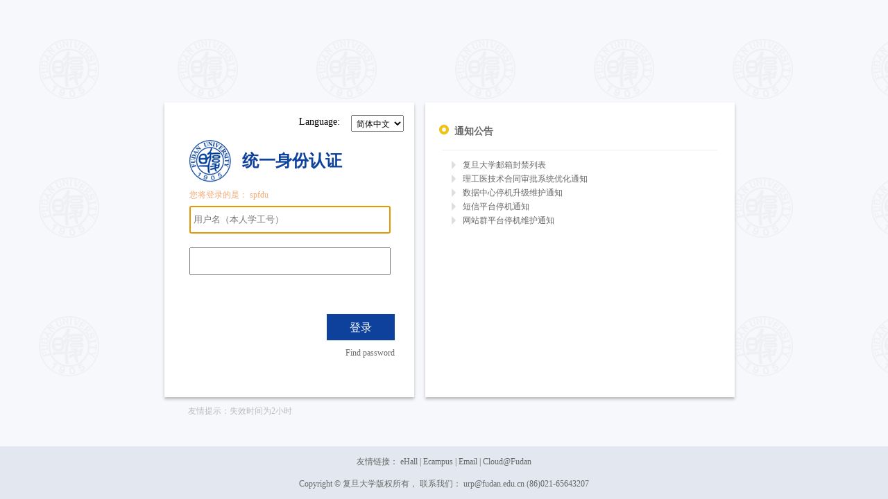

--- FILE ---
content_type: text/html;charset=UTF-8
request_url: https://uis.fudan.edu.cn/authserver/login?service=https%3A%2F%2Fspfdu.fudan.edu.cn%2F41437%2Flist.psp
body_size: 5382
content:









<!--动态判断界面应该展示哪种风格的界面 -->

    
    
    
        







<!DOCTYPE html>
<html lang="zh-CN">
<head>
    
    <meta http-equiv="Content-Type" content="text/html; charset=utf-8"/>
    <meta content="width=device-width,initial-scale=0.8, minimum-scale=0.8, maximum-scale=3" name="viewport"/>
    <meta name="renderer" content="webkit"/>
    <meta http-equiv="X-UA-Compatible" content="IE=edge,chrome=1"/>
    <script type="text/javascript" src="/authserver/custom/js/jquery.min.js;jsessionid=838DA3F6E6F0DDC3F84A1F2E3D0A2054"></script>
    <script type="text/javascript" src="/authserver/custom/js/login-language.js;jsessionid=838DA3F6E6F0DDC3F84A1F2E3D0A2054"></script>
    <link href="/authserver/custom/css/fudan.css;jsessionid=838DA3F6E6F0DDC3F84A1F2E3D0A2054" rel="stylesheet">
    <style>

        .modal {margin: 0; padding: 0; width: 100%; height:100%; position: fixed; top: 0; bottom: 0; left: 0; right: 0; background: rgba(0,0,0,0.4);  }
        .modal_container { margin: 0; padding: 0;width: 450px; height: 250px; color: #666; position: absolute; top: 50%; left: 50%;  margin-left: -250px;  margin-top: -150px;  background: #fff;  padding: 25px; border: 1px solid #eee;  }
        .modal_header {  margin: 0; padding: 0;width: 100%;  font-size: 18px;   position: relative;  margin-bottom: 10px; }
        .modal_header h4 { margin: 0; padding: 0; font-weight: bold;height: 30px;line-height: 30px; }
        .modal_header .modal_span { margin: 0; padding: 0; position: absolute;  right: 0; top: 0;  width: 10px;  height: 10px; line-height: 10px;  text-align: center; cursor: pointer; }
        .modal_body {margin: 0; padding: 0;  font-size: 13px;  line-height:200%;  height: 150px; font-family:微软雅黑;color:#000000}
        .modal_footer { margin: 0; padding: 0; text-align: center; }
        .modal_footer input {margin: 0; padding: 0;  padding: 8px 24px;  display: inline-block;  color: #fff;  background: #ef971c;  border: none; outline: none;  border-radius:  4px; cursor: pointer; font-family:微软雅黑;}
        .modal_footer .modal_btn {margin: 0; padding: 0;  background: #fff; color:#666; border: 1px solid #eee; cursor: not-allowed; }
    </style>
    <title>复旦大学统一身份认证</title>
</head>
<body onload="loadFresh();">
<form id="casLoginForm" role="form" action="/authserver/login;jsessionid=838DA3F6E6F0DDC3F84A1F2E3D0A2054?service=https%3A%2F%2Fspfdu.fudan.edu.cn%2F41437%2Flist.psp" method="post">
    <div class="IDCHeckBack"></div>
    <div class="header">
        <div class="IDCheckHead">
                
        </div>
    </div>
    <div class="main">
        <div class="IDCheckMiddleCon">
            <div class="IDCheckLogin">
                <div class="IDCheckLoginLanguage">Language:
                    <div class="IDCheckSelect">
                        <select id="language" onchange="changeLanguage()">
                            <option value="zh_CN">简体中文</option>
                            <option value="en">English</option>
                        </select>
                    </div>
                </div>
                <div class="IDCheckLoginTitle">
                    <img src="/authserver/custom/images/cas_logo.png;jsessionid=838DA3F6E6F0DDC3F84A1F2E3D0A2054"/>
                    <h2>统一身份认证</h2>
                </div>
                <div class="IDCheckLoginWarn">您将登录的是：<span id="appNames" style="display: none">复旦大学药学院, spfdu</span>
                </div>
                <div class="IDCheckLoginInputCon">
                    <input id="username" name="username" class="IDCheckLoginName" type="text" value=""/>
                    <span id="usernameError1" class="msgError" style="display:none;">请输入用户名</span>
                    <input id="password" name="password" class="IDCheckLoginPassWord" type="password" value="" autocomplete="off"/>
                    <span id="passwordError1" class="msgError" style="display:none;">请输入密码</span>
                    <div id="cpatchaDiv">
                    </div>
                    <div class="IDCheckLoginError">
                        
                            
                            
                                        <span id="emptyMsg" style="display: none">
                                            <img src="/authserver/custom/images/cas_prompt.png;jsessionid=838DA3F6E6F0DDC3F84A1F2E3D0A2054"/>
                                            请输入值
                                        </span>
                            
                        
                    </div>

                </div>
                <div class="IDCheckLoginFoot" style="text-align: right;">
                    <input id="idcheckloginbtn" class="IDCheckLoginBtn" type="button"
                           value="登录">

                    <div class="IDCheckLoginHelp">
                        <a id="findPassword" href="https://myform.fudan.edu.cn/eservice/find_password" target="_black">找回密码</a>
                    </div>
                </div>
            </div>
            <div class="IDCheckNotice">
                <div class="IDCheckNoticeTitle">
                    <img src="/authserver/custom/images/cas_prefix_ico.png;jsessionid=838DA3F6E6F0DDC3F84A1F2E3D0A2054"/>
                    <span>通知公告</span>
                </div>
                <div class="IDCheckNoticeLine"></div>
                <div class="IDCheckNoticeContent">
                    <div class="IDCheckNoticeItem">
                        <ul id="notice">
                            <li><div class="IDCheckNOticeArrow"></div><div class="IDCheckNoticeCon"><div class="IDCheckNoticeItemText"><a href="http://www.xxb.fudan.edu.cn/29/7f/c2240a76159/page.htm" target="_blank">复旦大学邮箱封禁列表</a></div><span class="IDCheckNoticeItemTime">[2017-10-11]</span></div></li>

			<span id="demo" style="display: none"></span>
                        <span id="demo1" style="display: none"></span>
                        <span id="demo2" style="display: none"></span>
                    </div>
                </div>
            </div>
            <div class="IDCheckWarning">
                <span>友情提示：失效时间为2小时</span>
            </div>
        </div>
    </div>
    <div class="footer">
        
<style>
    .IDCheckFooter {
        background-color: #e3e8f0;
        text-align: center;
        width: 100%;
        padding: 6px 0;
        color: #666666;
        line-height: 32px;
        position:absolute;
        bottom:0px;
    }

    .IDCheckLink a {
        color: #666666;
        text-decoration: blink;
    }
</style>
<div class="IDCheckFooter">
    <div class="IDCheckLink">
        <span>友情链接：</span>
        <a href="http://ehall.fudan.edu.cn">eHall |</a>
        <a href="https://xxb.fudan.edu.cn/">Ecampus |</a>
        <a href="https://mail.fudan.edu.cn/">Email |</a>
        <a href="https://cloud.fudan.edu.cn/">Cloud@Fudan</a>
    </div>
    <div class="IDCheckRight">
        <span>Copyright © 复旦大学版权所有，&nbsp;联系我们： urp@fudan.edu.cn (86)021-65643207</span>
    </div>
</div>

    </div>
    <input type="hidden" name="lt" value="LT-25265381-YjsD1FozelBqAxLxytzfsAhbkUCKhD1769551498286-Zdul-cas"/>
    <input type="hidden" name="dllt" value="userNamePasswordLogin"/>
    <input type="hidden" name="execution" value="e1s1"/>
    <input type="hidden" name="_eventId" value="submit"/>
    <input type="hidden" name="rmShown" value="1">
</form>


<div class="modal" style="display:none;">
    <div class="modal_container">
        <div class="modal_header">
            <h4>弱密码提示 <span class="modal_body" >(<span id="modal_count_span" class="modal_body" >15</span>s 后自动关闭)</span></h4><span class="modal_span" >&times;</span>
        </div>
        <div class="modal_body">            	尊敬的用户，系统判断您输入的密码过于简单,可能是少输入字符,也可能是密码正确但强度不够。符合标准的密码长度应超过10位，包含大写字母、小写字母、数字、标点符号4种字符中至少3种字符。为保障您的安全，请您尽快修改密码。
        </div>
        <div class="modal_footer">
            <input type="button" value="继续登录" class="modal_close" />&nbsp;&nbsp;&nbsp;&nbsp;<input  type="button"  class="changepwd" value="修改密码"  />
        </div>
    </div>
</div>
</body>

</html>
<script type="text/javascript" src="/authserver/custom/js/icheck.min.js;jsessionid=838DA3F6E6F0DDC3F84A1F2E3D0A2054"></script>

<script type="text/javascript" src="/authserver/custom/js/login.js;jsessionid=838DA3F6E6F0DDC3F84A1F2E3D0A2054"></script>
<script type="text/javascript" src="/authserver/custom/js/login-wisedu.js;jsessionid=838DA3F6E6F0DDC3F84A1F2E3D0A2054"></script>

<script type="text/javascript">

    //自助打印特殊处理
    var cssFlag = 'null';

    if (cssFlag == '1') {
        $('.IDCheckNotice').css('pointer-events','none');
        $('.footer').css('pointer-events','none');
    }
    var count = 15;
    var timer=null;

    $('.modal_close,.modal_span').click(function(){
        $('.modal').hide();
        casLoginForm_submit();
    });

    $('.changepwd').click(function(){
        $('.modal').hide();
        casLoginForm_submit()

        setTimeout(function(){
            var a = $("<a href='https://uis.fudan.edu.cn/changpwd.html' target='_blank'>修改密码</a>").get(0);
            var e = document.createEvent('MouseEvents');
            e.initEvent( 'click', true, true );
            a.dispatchEvent(e);
        },100);
    });

    $(document).keyup(function (event) {
        if (event.keyCode == 13) {
            //校验密码强度
            if (validPwdStrong($('#password').val())) {
                casLoginForm_submit();
                return;
            }
            count = 15;
            //$('.modal_btn').val(count + 's后自动关闭');
            $('#modal_count_span').text(count);
            if (timer == null) {
                timer = setInterval(reduce, 1000);
            }
            $('.modal').show();
        }
    });

    $('#idcheckloginbtn').bind("click", function(){
        //校验密码强度
        if(validPwdStrong($('#password').val())){
            casLoginForm_submit();
            return;
        }
        count = 15;
        //$('.modal_btn').val(count + 's后自动关闭');
        $('#modal_count_span').text(count);
        if(timer==null){
            timer = setInterval(reduce, 1000);
        }
        $('.modal').show();
    });

    function reduce(){
        if(count <= 1 ){
            $('.modal').hide();
            casLoginForm_submit();
            return
        }
        count--;
        //$('.modal_btn').val(count + 's后自动关闭');
        $('#modal_count_span').text(count);
    }

    function casLoginForm_submit(){
        $("#casLoginForm").submit();
    }

    function validPwdStrong(pwd){
        //密码长度至少8位，并且包含3种不同的字符！
        //var strongRegex = new RegExp("^(?=.{8,})(?=.*[A-Z])(?=.*[a-z])(?=.*[0-9])(?=.*\\W).*$", "g");
        var strongRegex1 = new RegExp("^(?=.{8,}).*$", "g");
        if(!strongRegex1.test(pwd)){
            return false;
        }
        var numstr=0;
        strongRegex1 = new RegExp("^(?=.*[A-Z]).*$", "g");
        if(strongRegex1.test(pwd)){
            numstr++;
        }
        strongRegex1 = new RegExp("^(?=.*[a-z]).*$", "g");
        if(strongRegex1.test(pwd)){
            numstr++;
        }
        strongRegex1 = new RegExp("^(?=.*[0-9]).*$", "g");
        if(strongRegex1.test(pwd)){
            numstr++;
        }
        strongRegex1 = new RegExp("^(?=.*\\W).*$", "g");
        if(strongRegex1.test(pwd)){
            numstr++;
        }
        return numstr>=3;
    }
</script>
<script type="text/javascript">
    $(document).ready(function () {
        //国际化支持
        $("#casLoginForm").find("#username").attr("placeholder", "用户名（本人学工号）");
        $("#password").attr("placeholder", "");
    });

    var demo = document.getElementById("demo");
    var demo1 = document.getElementById("demo1");
    var demo2 = document.getElementById("demo2");
    var notice = document.getElementById("notice");
    $.getJSON("https://xxbcrawler.fudan.edu.cn/xxb/crawler/sdlist.act?domain=http%3A%2F%2Fwww.xxb.fudan.edu.cn&listid=tzgg&callback=?", function (data) {
        var txt = "";
        for (i = 0; i < 5; i++) {
            txt += "<li><div class='IDCheckNOticeArrow'></div><div class='IDCheckNoticeCon'><div class='IDCheckNoticeItemText'><a href='http://www.xxb.fudan.edu.cn" + data[i].id + "' target='_blank'>" + data[i].title +
                "</a></div><span class='IDCheckNoticeItemTime'></span></div></li>";
        }
//        txt+="<br />";
        demo1.innerHTML = txt;
        demo2.innerHTML = demo1.innerHTML;    //克隆demo2为demo1
        notice.innerHTML = demo1.innerHTML;
    });
    function Marquee() {
        if (demo2.offsetHeight - demo.scrollTop < 1)    //当滚动至demo1与demo2交界时
            demo.scrollTop -= demo1.offsetHeight    //demo跳到最顶端
        else {
            demo.scrollTop++
        }
    }
    var MyMar;
    var speed = 150;    //滚动速度值，值越大速度越慢
    var MyMar = setInterval(Marquee, speed);        //设置定时器
    demo.onmouseover = function () {
        clearInterval(MyMar)
    }    //鼠标经过时清除定时器达到滚动停止的目的
    demo.onmouseout = function () {
        MyMar = setInterval(Marquee, speed)
    }    //鼠标移开时重设定时器

    //兼容ie8
    var funPlaceholder = function (element, _type) {
        var _getVal = null;
        var placeholder = '';
        if (element && !("placeholder" in document.createElement("input")) && (placeholder = element.getAttribute("placeholder"))) {
            element.onfocus = function () {
                if (this.value === placeholder) {
                    this.value = "";
                }
                this.style.color = '';
            };
            element.onblur = function () {
                if (this.value === "") {
                    this.value = placeholder;
                    this.style.color = 'graytext';

                    if (_type != null && _type == "password") {
                        if (document.getElementById(element.id + '_view')) return;
                        funPlaceholder_create(element, placeholder);
                    }
                }
            };

            if (element.value === "") {
                if (_type == "password") {
                    if (document.getElementById(element.id + '_view')) return;
                    funPlaceholder_create(element, placeholder);
                } else {
                    element.value = placeholder;
                }
                element.style.color = 'graytext';
            }

            _getVal = function () {
                if (element.value === placeholder) {
                    return '';
                } else {
                    return element.value;
                }
            };

        } else {
            _getVal = function () {
                return element.value;
            };
        }
        element.getVal = _getVal;
    };

    function funPlaceholder_create(element, placeholder) {
        element.style.display = "none";
        $("#" + element.id).after('<input type="text" role="pwdrole" class="IDCheckLoginPassWord" id="' + element.id + '_view" value="' + placeholder + '" style="color: graytext;"/>');
        $("#" + element.id + '_view').focus(function () {
            $(this).remove();
            $("#" + element.id).show();
            $("#" + element.id).focus();
        });
    }

    jQuery(function () {
        funPlaceholder(document.getElementById('username'));
        funPlaceholder(document.getElementById('password'), "password");
        if (""){
            funPlaceholder($("#cpatchaDiv").find("#captchaResponse")[0]);
        }
    });
</script>

    



--- FILE ---
content_type: text/css;charset=UTF-8
request_url: https://uis.fudan.edu.cn/authserver/custom/css/fudan.css;jsessionid=838DA3F6E6F0DDC3F84A1F2E3D0A2054
body_size: 5073
content:
body {
    margin: 0;
    font-size: 12px;
    line-height: 20px;
    background-color: #F7F8FC;
    font-family: Microsoft Yahei;
    background-image: url(../images/cas_bg.png);
    overflow: hidden;
}

.IDCheckHead {
    float: right;
    position: relative;
    margin-right: 232px;
    margin-top: 20px;
}

.IDCheckHead a {
    color: #666666;
    text-decoration: blink;
}

.main {
    display: block;
    padding: 0 24px;
    z-index: 1;
    min-width: 1132px;
    max-width: 100%;
    width: 100%;
}

.header {
    width: 100%;
    overflow: hidden;
}

.footer {
    color: #fff;
    position: fixed;
    z-index: 6000;
    bottom: 0px;
    min-width: 1132px;
    max-width: 100%;
    width: 100%;
}

.IDCheckLogin {
    width: 360px;
    float: left;
    position: relative;
    margin-left: 16px;
    margin-right: 16px;
    background-color: #fff;
    height: 425px;
    box-shadow: 0 3px 4px #bbb;
}

.IDCheckNotice {
    width: 430px;
    float: left;
    position: relative;
    padding-right: 16px;
    height: 425px;
    background-color: #fff;
    box-shadow: 0 3px 4px #bbb;
}

.IDCheckLoginTitle {
    float: left;
    width: 288px;
    margin-top: 12px;
    margin-left: 36px;
    margin-right: 36px;
}

.IDCheckLoginLanguage {
    float: right;
    margin-top: 18px;
    font-size: 14px;
    margin-right: 15px;
}

.IDCheckSelect {
    float: right;
    padding-left: 16px;
}

select {
    font-size: 18px;
}

.IDCheckLoginTitle h2 {
    color: #0e419c;
    font-size: 24px;
}

.IDCheckLoginTitle img {
    float: left;
    margin-right: 16px;
}

.IDCheckLoginWarn {
    float: left;
    margin-top: 8px;
    color: #f3a771;
    width: 288px;
    margin-left: 36px;
    margin-right: 36px;
}

.IDCheckLoginInputCon {
    float: left;
    margin-top: 6px;
    margin-left: 36px;
    margin-right: 42px;
    width: 288px;
    margin-bottom: 8px;
}

.IDCheckLoginName {
    float: left;
    width: 280px;
    line-height: 34px;
    height: 34px;
}

.IDCheckLoginPassWord {
    float: left;
    width: 280px;
    height: 34px;
    line-height: 34px;
    margin-top: 20px;
    margin-bottom: 20px;
}

.IDCheckLoginCodeCon {
    float: left;
    width: 100%;
    height: 40px;
    margin-bottom: 10px;
}

.IDCheckLoginCodes {
    margin-right: 16px;
    width: 50%;
    line-height: 34px;
    height: 34px;
    float: left;
}

.IDCheckLoginCodeCon img {
    height: 100%;
}

.IDCheckLoginError {
    color: #f3a771;
    float: left;
    width: 282px;
    height: 20px;
}

.IDCheckLoginFoot {
    position: relative;
    float: right;
    margin-right: 28px;
    margin-top: 8px;
}

.IDCheckLoginBtn {
    background-color: #0e419c;
    color: #fff;
    font-size: 16px;
    line-height: 35px;
    border: 0px;
    width: 98px;
    height: 38px;
}

.IDCheckLoginHelp {
    margin-top: 8px;
    color: #808080;
}

.IDCheckLoginHelp a {
    color: #666666;
    text-decoration: blink;
}

.IDCheckWarning {
    float: left;
    width: 100%;
    margin-left: 50px;
    margin-top: 10px;
    color: #bbbbbb;
}

.IDCheckNoticeTitle {
    margin-top: 30px;
    font-size: 18px;
    margin-left: 20px;
}

.IDCheckNoticeTitle span {
    font-size: 14px;
    font-weight: 600;
    color: #666666;
    margin-left: 3px;
}

.IDCheckNoticeLine {
    margin: 16px 32px -1px 24px;
    background-color: #EEEEEE;
    width: 397px;
    height: 1px;
}

.IDCheckNoticeContent {
    float: left;
    margin-left: 38px;
    width: 380px;
}

.IDCheckNOticeArrow {
    border-left: 6px solid #DDDDDD;
    border-right: 6px solid transparent;
    border-bottom: 6px solid transparent;
    border-top: 6px solid transparent;
    float: left;
    margin-right: 4px;
    margin-top: 4px;
}

.IDCheckNoticeItemText {
    width: 247px;
    text-overflow: ellipsis;
    white-space: nowrap;
    overflow: hidden;
    float: left;
    margin-right: 8px;
}

.IDCheckNoticeItemText a{
    text-decoration:none;
    color:#666666;
}
.IDCheckNoticeItemText a:hover {
    color: #4373d8;
}

.IDCheckNoticeItemTime {
    float: left;
    color:#666666;
}

.IDCheckEhall {
    color: #2196F3;
}

.IDCheckNoticeItem ul li {
    list-style-type: none;
    float: left;
    width:100%;
}

.IDCheckNoticeItem ul {
    padding-left: 0px;
}

.IDCheckSelect select {
    font-size: 12px;
    padding: 3px 3px 3px 3px;
}

.IDCheckNoticeCon:hover {
    color: #4373d8;
    cursor: pointer;
}

.IDCheckLoginInputCon input {
    padding-left: 4px;
}

.IDCheckEhall {
    color: #4373d8 !important;
}

.IDCheckLoginFoot.hasError {
    margin-top: 10px;
}

.IDCheckMiddleCon {
    width: 838px;
    height: 425px;
    padding: 0 24px;
    position: absolute;
    top: 50%;
    margin-top: -212px;
    left: 50%;
    margin-left: -443px;
}

.IDCheckMiddleCon:after {
    display: block;
    clear: both;
}


--- FILE ---
content_type: application/javascript;charset=UTF-8
request_url: https://uis.fudan.edu.cn/authserver/custom/js/login-wisedu.js;jsessionid=838DA3F6E6F0DDC3F84A1F2E3D0A2054
body_size: 10903
content:
// 这个是设计到登陆操作的统一js
var t;

(function ($) {
    $(document).ready(function () {

        // 绑定换验证码的点击事件
        $("#casLoginForm").find("#changeCaptcha").bind("click", function () {
            $("#casLoginForm").find("#captchaImg").attr("src", "captcha.html?ts=" + new Date().getMilliseconds());
        });

        $("#casLoginForm").find("#captchaImg").bind("click", function () {
            $("#casLoginForm").find("#captchaImg").attr("src", "captcha.html?ts=" + new Date().getMilliseconds());
        });

        // 绑定提交事件
        /* $("#casLoginForm").find("#login-button").bind("click",function(){
         $("#casLoginForm").submit();
         });*/
        $("#casDynamicLoginForm").find("#login-button").bind("click", function () {
            $("#casDynamicLoginForm").submit();
        });

        // 绑定帐号登录页面 用户名输入框修改事件，判断是否已经填写
        var casLogin_username = $("#casLoginForm").find("#username");
        casLogin_username.bind("change", function () {
            checkRequired($(this), "emptyMsg");
        });
        casLogin_username.bind("blur", function () {
            getCaptcha();
        });

        // 绑定帐号登录页面 密码输入框修改事件，判断是否已经填写
        var casLogin_password = $("#casLoginForm").find("#password");
        casLogin_password.bind("change", function () {
            checkRequired($(this), "emptyMsg");
        });
        casLogin_password.bind("blur", function () {
            getCaptcha();
        });

        // 绑定动态码登录页面 用户名输入框修改事件，判断是否已经填写
        $("#casDynamicLoginForm").find("#username").bind("change", function () {
            checkRequired($(this), "dynamicNameError");
        });

        // 绑定动态码登录页面 密码输入框修改事件，判断是否已经填写
        $("#casDynamicLoginForm").find("#dynamicCode").bind("change", function () {
            checkRequired($(this), "dynamicCodeError");
        });

        // 元素聚焦
        if ($("#username").val() != "") {
            $("#password").focus();
        } else {
            $("#username").focus();
        }

        // 帐号登陆提交banding事件
        var casLoginForm = $("#casLoginForm");
        casLoginForm.submit(doLogin);
        function doLogin() {
            var username = casLoginForm.find("#username");
            var password = casLoginForm.find("#password");
            var captchaResponse = casLoginForm.find("#captchaResponse");

            if (!checkRequired(username, "emptyMsg")) {
                username.focus();
                return false;
            }

            if (!checkRequired(password, "emptyMsg")) {
                password.focus();
                return false;
            }
            if (!checkRequired(captchaResponse, "emptyMsg")) {
                captchaResponse.focus();
                return false;
            }
        }


        // 动态码登陆提交banding事件
        var casDynamicLoginForm = $("#casDynamicLoginForm");
        casDynamicLoginForm.submit(doDynamicLogin);
        function doDynamicLogin() {
            var username = casDynamicLoginForm.find("#username");
            var dynamicCode = casDynamicLoginForm.find("#dynamicCode");

            if (!checkRequired(username, "dynamicNameError")) {
                username.focus();
                return false;
            }

            if (!checkRequired(dynamicCode, "dynamicCodeError")) {
                dynamicCode.focus();
                return false;
            }
        }


        $(".auth_tab_links li").bind("click", function () {
            var qrLoginLi = $(this).hasClass("qrLogin");
            if (qrLoginLi) {
                getQRCode();
            } else {
                clearInterval()
            }
        });

    });
})(jQuery);

// 统一校验必填和展示错误信息的方法
function checkRequired(obj, msgId) {
    if (obj.length == 0) {
        return true;
    }

    //if (obj.val() == "") {
	var v = '';
	try {
         v = obj[0].getVal();
        } catch(e) {
			v = obj[0].value
		}

    if (v == "") {
        $("#" + msgId).show();
        return false;
    } else {
        $("#" + msgId).hide();
        return true;
    }
}

function GetQueryString(name) {
    var reg = new RegExp("(^|&)" + name + "=([^&]*)(&|$)");
    var r = window.location.search.substr(1).match(reg);
    if (r != null) return unescape(r[2]);
    return null;
}


function getCaptcha() {
    var username = $.trim($("#casLoginForm").find("#username").val());
//    if ( username!= "" && $("#casLoginForm").find("#captchaResponse").length == 0) {
    if (username != "") {
        $.ajax("needCaptcha.html", {
            data: {username: username},
            cache: false,
            dataType: "text",
            success: function (data) {
                if (data.indexOf("true") > -1) {
                    // 如果已经存在验证码，那么就不动
                    if ($("#casLoginForm").find("#captchaResponse").length != 0) {
                        return;
                    }
                    var casCaptcha = $("#cpatchaDiv");
                    casCaptcha.empty();
                    casCaptcha.html($("#hidenCaptchaDiv").html());
                    $("#casLoginForm").find("#changeCaptcha").bind("click", function () {
                        $("#casLoginForm").find("#captchaImg").attr("src", "captcha.html?ts=" + new Date().getMilliseconds());
                    });
                    $("#casLoginForm").find("#captchaImg").bind("click", function () {
                        $("#casLoginForm").find("#captchaImg").attr("src", "captcha.html?ts=" + new Date().getMilliseconds());
                    });
                    casCaptcha.fadeIn("slow");
                } else {
                    // 如果不需要验证码，并且验证码已经出现，那么清空
                    if ($("#casLoginForm").find("#captchaResponse").length != 0) {
                        var casCaptcha = $("#cpatchaDiv");
                        casCaptcha.empty();
                    }
                }
            }
        });
    }
}


/**
  * 倒计时函数
  *
  */
function countDownButton(obj, second) {
//    var buttonDefaultValue = obj.value;
    // 如果秒数还是大于0，则表示倒计时还没结束
    if (second >= 0) {
        // 按钮置为不可点击状态
        obj.disabled = true;
        // 按钮里的内容呈现倒计时状态
        obj.value = "重新获取" + '(' + second + ')';
        // 时间减一
        second--;
        // 一秒后重复执行
        setTimeout(function () {
            countDownButton(obj, second);
        }, 1000);
        // 否则，按钮重置为初始状态
    } else {
        // 按钮置未可点击状态
        obj.disabled = false;
        // 按钮里的内容恢复初始状态
        obj.value = "获取动态码";
    }
}

//发送验证码.
function sendDynamicCodeByPhone(username, authCodeTypeName) {

    $.ajax({
        type: "POST",
        url: "getDynamicCode.do",
        dataType: "json",
        data: {userName: username, authCodeTypeName: authCodeTypeName},
        success: function (data) {
            var res = data.res;
            var mobile = data.mobile;
            if (res == "success") {
                $("#sendCodeWarnMessage").text("动态口令已经发送到手机" + mobile);
            } else {
                if (res == "notmobile") {
                    alert("该用户尚未绑定手机号，无法采用动态码进行认证");
                } else {
                    alert("发送验证码失败");
                }
            }
        }
    });
}

//二维码登录
function ajaxGetQRCode() {
    $.ajax({
        type: "POST",
        url: "getQRUid.do",
        dataType: "json",
        success: function (data) {
            var uuid = data.qrUid;
            var qrCodeImage = $("#qrCodeImage");
            if (qrCodeImage != "" && qrCodeImage != null && qrCodeImage != 'undefined') {
                qrCodeImage.attr("src", "getUrlQRCode?uuid=" + uuid);
                $(".auth_tab_content_item[tabid=03]").find("#casLoginForm").find("#uuid").val(uuid);
                checkQRCodeStatus(uuid);

            }
        }
    });
}


function checkQRCodeStatus(uuid) {
    $("#appCodeRefresh").hide();
    $("#appCodeLoginLoad").hide();
    t = setInterval(function () {
        $.ajax({
            type: "GET",
            url: "qrCodeStatus.do",
            dataType: "json",
            data: {uuid: uuid},
            success: function (data) {
                var codeStatusType = data.codeStatus;
                var uid = data.uid;
                switch (codeStatusType) {
                    case 401:
                        break;
                    case 404:
                        $("#appCodeRefresh").show();
                        $("#appCodeRefresh").bind("click", function () {
                            ajaxGetQRCode();
                        });
                        clearInterval();
                        break;
                    case 200:
                        $("#appCodeLoginLoad").show();
                        $(".auth_tab_content_item[tabid=03]").find("#casLoginForm").submit();
                        break;
                    default :
                        alert("服务器维护中，请稍后再试");
                        break;
                }
            }
        });
    }, 5000);
}

function clearInterval() {
    clearTimeout(t);
}

//定时刷新二维码
function getQRCode() {
    ajaxGetQRCode();
}

//cs客户端集成-rtx

function rtxLogin() {
    try {
        var objKernalRoot = RTXAX.GetObject("KernalRoot");
        var objRtcData = objKernalRoot.Sign;
        var strAccount = objKernalRoot.Account;
        var strSgin = objRtcData.GetString("Sign");
        if (strAccount != "" && strAccount.length > 0 && strSgin != "" && strSgin.length > 0) {
            alert("欢迎使用rtx登陆：" + strAccount);
            csLogin(strAccount, strSgin);
        }
    } catch (e) {
        // alert(e);
    }
}

function csLogin(userId, csSignKey) {
    $.ajax({
        type: "POST",
        url: "rtxCombinedUserCheck.do",
        dataType: "json",
        data: {userId: userId},
        success: function (data) {
            var res = data.res;
            if(res == 1){
                var rtxFrm = $(".auth_tab_content_item[tabid=04]").find("#rtxLoginForm");
                rtxFrm.find("#csUserId").val(userId);
                rtxFrm.find("#csSignKey").val(csSignKey);
                ///alert("欢迎使用rtx登陆：" + strAccount);
                rtxFrm.submit();

            }else{

            }
        }
    });
}

--- FILE ---
content_type: application/javascript;charset=utf-8
request_url: https://xxbcrawler.fudan.edu.cn/xxb/crawler/sdlist.act?domain=http%3A%2F%2Fwww.xxb.fudan.edu.cn&listid=tzgg&callback=jQuery900024665569795048126_1769551499493&_=1769551499791
body_size: 453
content:
jQuery900024665569795048126_1769551499493([{"content":null,"id":"/17/26/c33383a399142/page.htm","pubdate":null,"title":"复旦大学邮箱封禁列表"},{"content":null,"id":"/b7/83/c33383a767875/page.htm","pubdate":null,"title":"理工医技术合同审批系统优化通知"},{"content":null,"id":"/b7/87/c33383a767879/page.htm","pubdate":null,"title":"数据中心停机升级维护通知"},{"content":null,"id":"/b4/a9/c33383a767145/page.htm","pubdate":null,"title":"短信平台停机通知"},{"content":null,"id":"/b7/28/c33383a767784/page.htm","pubdate":null,"title":"网站群平台停机维护通知"},{"content":null,"id":"/b6/37/c33383a767543/page.htm","pubdate":null,"title":"张江校区药学院楼宇网络调整通知"},{"content":null,"id":"/b4/ad/c33383a767149/page.htm","pubdate":null,"title":"智汇岛平台服务维护通知"},{"content":null,"id":"/b5/4f/c33383a767311/page.htm","pubdate":null,"title":"信息办关于2026年寒假工作时间安排的通知"},{"content":null,"id":"/b4/ae/c33383a767150/page.htm","pubdate":null,"title":"邯郸校区邯郸路以南部分楼宇有线网络调整通知"},{"content":null,"id":"/b2/f0/c33383a766704/page.htm","pubdate":null,"title":"网上办事服务大厅和任务中心停机通知"}])

--- FILE ---
content_type: application/javascript;charset=UTF-8
request_url: https://uis.fudan.edu.cn/authserver/custom/js/login.js;jsessionid=838DA3F6E6F0DDC3F84A1F2E3D0A2054
body_size: 1384
content:
$(function(){
    // 初始化checkbox事件
    $('#rememberMe').iCheck({
        checkboxClass: 'icheckbox_square-green',
        increaseArea: '20%' // optional
    });

    // 动态码登陆的时候校验和进行倒计时
    $("#casDynamicLoginForm").find("#getDynamicCode").click(function () {
        var username = $("#casDynamicLoginForm").find("#username");

        if (!checkRequired(username, "dynamicNameError")) {
            username.focus();
            return;
        }

        sendDynamicCodeByPhone(username.val(), "dynamicCodeType");
    });

    // 绑定选项卡的点击事件
//    $(".auth_tab_content_item[tabid=02]").hide();
    $(".auth_tab_links li").bind("click",function(){
        selectLi($(this));
    });

});

function loadFresh(){
    if(window != window.top){
        // 处理同域名下的reload
        try{
            top.location.reload(true);
        }catch(ignoreErr){
        }
        // 处理跨域情况下的reload
        try{
            window.top.postMessage({type:"loginReload"},'*');
        }catch(ignoreErr){
        }
    }
}

function selectLi(obj){
    $(obj).siblings().removeClass("selected");
    $(obj).addClass("selected");
    var tabid = $(obj).attr("tabid");
    $(".auth_tab_content_item").hide();
    $(".auth_tab_content_item[tabid="+tabid+"]").show();
}

--- FILE ---
content_type: application/javascript;charset=UTF-8
request_url: https://uis.fudan.edu.cn/authserver/custom/js/login-language.js;jsessionid=838DA3F6E6F0DDC3F84A1F2E3D0A2054
body_size: 2625
content:
$(document).ready(function () {
    //对应用名进行手动支持国际化
    var serviceNames = document.getElementById("appNames").innerText;
    var serviceName_zh= "";
    var serviceName_en = "";
    if (serviceNames != "undefined" && serviceNames != ""){
        var serviceName =  serviceNames.split(",");
        if (serviceName.length == 2 ){
            serviceName_zh = serviceName[0];
            serviceName_en = serviceName[1];
        }
    }
    var language = navigator.browserLanguage?navigator.browserLanguage:navigator.language;
    var value = getCookie("org.springframework.web.servlet.i18n.CookieLocaleResolver.LOCALE");
    if (typeof(value) == "undefined" ){
        if (language.indexOf("en") != -1){
			$("#findPassword").text('Find password');
            setCookie("org.springframework.web.servlet.i18n.CookieLocaleResolver.LOCALE","en");
            document.getElementById("appNames").innerHTML = " " + serviceName_en;
        }else {
            setCookie("org.springframework.web.servlet.i18n.CookieLocaleResolver.LOCALE","zh_CN");
            document.getElementById("appNames").innerHTML = serviceName_zh;
        }
    }else if (value == "en"){
		$("#findPassword").text('Find password');
        document.getElementById("language").value = "en";
        document.getElementById("appNames").innerHTML = " " + serviceName_en;
    }else if(value == "zh_CN") {
        document.getElementById("language").value = "zh_CN";
        document.getElementById("appNames").innerHTML = serviceName_zh;
    }
    document.getElementById("appNames").style.display = "inline";

});

function changeLanguage(){
    var value = document.getElementById("language").value;
    if (value != "en" && value != "zh_CN"){
        value = "zh_CN";
    }
    setCookie("org.springframework.web.servlet.i18n.CookieLocaleResolver.LOCALE",value);
    window.location.reload();
}

function setCookie(_3a,_3b){
    document.cookie=_3a+"="+escape(_3b)+";expires="+(new Date(1990,1,1)).toGMTString();
    document.cookie=_3a+"="+escape(_3b)+";path=/"+";expires="+(new Date(2099,12,31)).toGMTString();
};

function getCookie(cookie_name) {
    var allcookies = document.cookie;
    var cookie_pos = allcookies.indexOf(cookie_name);
    if (cookie_pos != -1) {
        cookie_pos += cookie_name.length + 1;
        var cookie_end = allcookies.indexOf(";", cookie_pos);
        if (cookie_end == -1) {
            cookie_end = allcookies.length;
        }
        var value = unescape(allcookies.substring(cookie_pos, cookie_end));
    }
    return value;

}